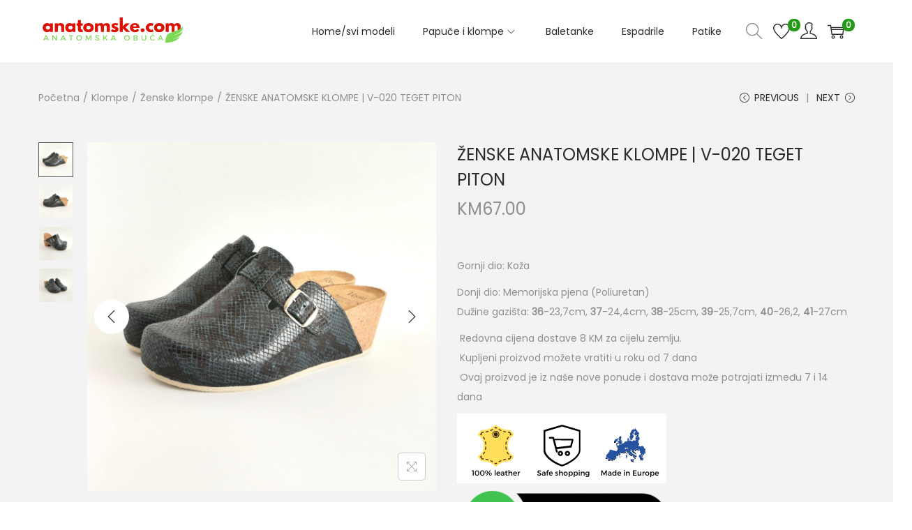

--- FILE ---
content_type: application/x-javascript
request_url: https://anatomske.com/wp-content/themes/woostify/assets/js/photoswipe-init.min.js?ver=2.3.8
body_size: 876
content:
"use strict";function initPhotoSwipe(e){for(var t=!1,r=function(e){for(var t,r,i,n,l=e.childNodes,a=l.length,s=[],o=0;o<a;o++)1===(t=l[o]).nodeType&&(r=t.children[0]).getAttribute("href")&&(i=r.getAttribute("data-size").split("x"),n={src:r.getAttribute("href"),w:parseInt(i[0],10),h:parseInt(i[1],10)},r.children.length>0&&(n.msrc=r.children[0].getAttribute("src")),n.el=t,s.push(n));return s},i=function(e){(e=e||window.event).preventDefault?e.preventDefault():e.returnValue=!1;var t=(e.target||e.srcElement).closest(".product-images"),r=t.querySelectorAll(".image-item")[0];if(t.querySelector(".flickity-slider")&&(r=t.querySelector(".image-item.is-selected")),r){for(var i,n=r.parentNode,a=r.parentNode.childNodes,s=a.length,o=0,c=0;c<s;c++)if(1===a[c].nodeType){if(a[c]===r){i=o;break}o++}return i>=0&&l(i,n),!1}},n=function(e){(e=e||window.event).preventDefault?e.preventDefault():e.returnValue=!1;var t=e.target||e.srcElement;if("A"!==t.tagName.toUpperCase()){var r=function e(t,r){return t&&(r(t)?t:e(t.parentNode,r))}(t,function(e){return e.tagName&&"FIGURE"===e.tagName.toUpperCase()});if(r){for(var i,n=r.parentNode,a=r.parentNode.childNodes,s=a.length,o=0,c=0;c<s;c++)if(1===a[c].nodeType){if(a[c]===r){i=o;break}o++}return i>=0&&l(i,n),!1}}},l=function(e,i,n,l){var a,s,o,c,u=i.closest(".product-gallery");if(a=u.querySelector(".pswp")?u.querySelector(".pswp"):u.nextElementSibling,c=r(i),o={galleryUID:i.getAttribute("data-pswp-uid"),getThumbBoundsFn:function(e){var t=c[e].el.getElementsByTagName("img")[0],r=window.pageYOffset||document.documentElement.scrollTop,i=t.getBoundingClientRect();return{x:i.left,y:i.top+r,w:i.width}}},l){if(o.galleryPIDs){for(var d=0,p=c.length;d<p;d++)if(c[d].pid==e){o.index=d;break}}else o.index=parseInt(e,10)-1}else o.index=parseInt(e,10);!isNaN(o.index)&&(n&&(o.showAnimationDuration=0),(s=new PhotoSwipe(a,PhotoSwipeUI_Default,c,o)).init(),s.listen("gettingData",function(){if(!t){t=!0;var e=document.querySelectorAll(".pswp__thumbnails");e.length&&e.forEach(function(e){e.remove()}),setTimeout(function(){(function e(t){var r=t.scrollWrap,i=document.querySelector(".product-gallery"),n=document.createElement("div");if(n.classList.add("pswp__thumbnails"),i){var l=i.querySelector(".product-thumbnail-images-container");if(l){var a=l.querySelector(".flickity-slider");a?n.innerHTML=a.innerHTML:n.innerHTML=l.innerHTML}else Object.keys(t.items).forEach(function(e){var r=t.items[e],i=document.createElement("div"),l=document.createElement("img");l.setAttribute("src",r.msrc),i.classList.add("thumbnail-item"),i.appendChild(l),n.appendChild(i)});Object.keys(t.items).forEach(function(e){var r=n.children[e];r.removeAttribute("style"),r.classList.remove("is-selected","is-nav-selected"),t.getCurrentIndex()==e&&r.classList.add("active"),r.addEventListener("click",function(){t.goTo(t.items.indexOf(t.items[e]))})}),r.parentNode.insertBefore(n,r.nextSibling)}})(s)},200)}}),s.listen("close",function(){var e=s.scrollWrap.closest(".pswp").querySelector(".pswp__thumbnails");e&&(e.remove(),t=!1)}),s.listen("afterChange",function(){var e=s.scrollWrap.closest(".pswp").querySelector(".pswp__thumbnails");e&&Object.keys(s.items).forEach(function(t){var r=e.children[t];r.classList.remove("active"),s.getCurrentIndex()==t&&r.classList.add("active")})}))},a=document.querySelectorAll(e),s=0,o=a.length;s<o;s++){var c=a[s].closest(".product-images").querySelector(".photoswipe-toggle-button");a[s].setAttribute("data-pswp-uid",s+1),c.onclick=i,a[s].onclick=n}}initPhotoSwipe(".product-images-container");